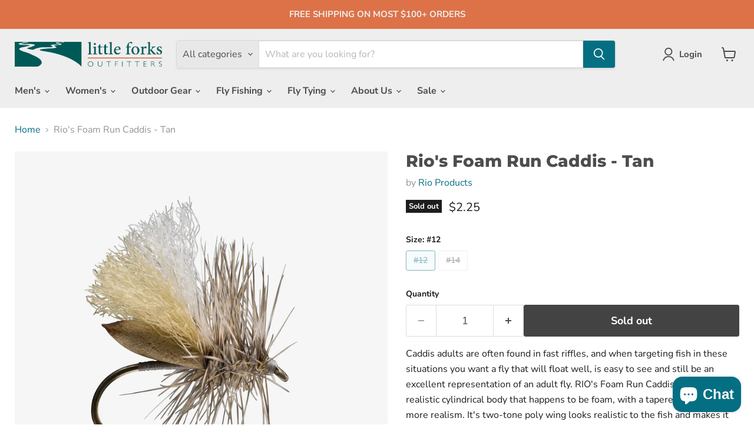

--- FILE ---
content_type: text/html; charset=utf-8
request_url: https://littleforks.com/collections/all/products/rios-foam-run-caddis?view=recently-viewed
body_size: 1723
content:










  

  









<div
  class="productgrid--item  imagestyle--natural      productitem--emphasis  product-recently-viewed-card    show-actions--mobile"
  data-product-item
  data-product-quickshop-url="/products/rios-foam-run-caddis"
  
    data-recently-viewed-card
  
>
  <div class="productitem" data-product-item-content>
    
    
    
    

    

    

    <div class="productitem__container">
      <div class="product-recently-viewed-card-time" data-product-handle="rios-foam-run-caddis">
      <button
        class="product-recently-viewed-card-remove"
        aria-label="close"
        data-remove-recently-viewed
      >
        


                                                                        <svg class="icon-remove "    aria-hidden="true"    focusable="false"    role="presentation"    xmlns="http://www.w3.org/2000/svg" width="10" height="10" viewBox="0 0 10 10" xmlns="http://www.w3.org/2000/svg">      <path fill="currentColor" d="M6.08785659,5 L9.77469752,1.31315906 L8.68684094,0.225302476 L5,3.91214341 L1.31315906,0.225302476 L0.225302476,1.31315906 L3.91214341,5 L0.225302476,8.68684094 L1.31315906,9.77469752 L5,6.08785659 L8.68684094,9.77469752 L9.77469752,8.68684094 L6.08785659,5 Z"></path>    </svg>                                              

      </button>
    </div>

      <div class="productitem__image-container">
        <a
          class="productitem--image-link"
          href="/products/rios-foam-run-caddis"
          tabindex="-1"
          data-product-page-link
        >
          <figure
            class="productitem--image"
            data-product-item-image
            
              style="--product-grid-item-image-aspect-ratio: 1.0;"
            
          >
            
              
              

  
    <noscript data-rimg-noscript>
      <img
        
          src="//littleforks.com/cdn/shop/files/Flies_Freshwater_CaddisDries_RIO_sFoamRunCaddis_Tan_512x512.webp?v=1705766768"
        

        alt=""
        data-rimg="noscript"
        srcset="//littleforks.com/cdn/shop/files/Flies_Freshwater_CaddisDries_RIO_sFoamRunCaddis_Tan_512x512.webp?v=1705766768 1x, //littleforks.com/cdn/shop/files/Flies_Freshwater_CaddisDries_RIO_sFoamRunCaddis_Tan_1024x1024.webp?v=1705766768 2x, //littleforks.com/cdn/shop/files/Flies_Freshwater_CaddisDries_RIO_sFoamRunCaddis_Tan_1536x1536.webp?v=1705766768 3x, //littleforks.com/cdn/shop/files/Flies_Freshwater_CaddisDries_RIO_sFoamRunCaddis_Tan_2048x2048.webp?v=1705766768 4x"
        class="productitem--image-primary"
        
        
      >
    </noscript>
  

  <img
    
      src="//littleforks.com/cdn/shop/files/Flies_Freshwater_CaddisDries_RIO_sFoamRunCaddis_Tan_512x512.webp?v=1705766768"
    
    alt=""

    
      data-rimg="lazy"
      data-rimg-scale="1"
      data-rimg-template="//littleforks.com/cdn/shop/files/Flies_Freshwater_CaddisDries_RIO_sFoamRunCaddis_Tan_{size}.webp?v=1705766768"
      data-rimg-max="2640x2640"
      data-rimg-crop="false"
      
      srcset="data:image/svg+xml;utf8,<svg%20xmlns='http://www.w3.org/2000/svg'%20width='512'%20height='512'></svg>"
    

    class="productitem--image-primary"
    
    
  >



  <div data-rimg-canvas></div>


            

            


























<span class="productitem__badge productitem__badge--soldout">
    Sold out
  </span>

            <span class="visually-hidden">Rio's Foam Run Caddis - Tan</span>
          </figure>
        </a>
      </div><div class="productitem--info">
        
          
        

        
          






























<div class="price productitem__price ">
  
    <div
      class="price__compare-at visible"
      data-price-compare-container
    >

      
        <span class="money price__original" data-price-original></span>
      
    </div>


    
      
      <div class="price__compare-at--hidden" data-compare-price-range-hidden>
        
          <span class="visually-hidden">Original price</span>
          <span class="money price__compare-at--min" data-price-compare-min>
            $2.25
          </span>
          -
          <span class="visually-hidden">Original price</span>
          <span class="money price__compare-at--max" data-price-compare-max>
            $2.25
          </span>
        
      </div>
      <div class="price__compare-at--hidden" data-compare-price-hidden>
        <span class="visually-hidden">Original price</span>
        <span class="money price__compare-at--single" data-price-compare>
          
        </span>
      </div>
    
  

  <div class="price__current price__current--emphasize " data-price-container>

    

    
      
      
      <span class="money" data-price>
        $2.25
      </span>
    
    
  </div>

  
    
    <div class="price__current--hidden" data-current-price-range-hidden>
      
        <span class="money price__current--min" data-price-min>$2.25</span>
        -
        <span class="money price__current--max" data-price-max>$2.25</span>
      
    </div>
    <div class="price__current--hidden" data-current-price-hidden>
      <span class="visually-hidden">Current price</span>
      <span class="money" data-price>
        $2.25
      </span>
    </div>
  

  
    
    
    
    

    <div
      class="
        productitem__unit-price
        hidden
      "
      data-unit-price
    >
      <span class="productitem__total-quantity" data-total-quantity></span> | <span class="productitem__unit-price--amount money" data-unit-price-amount></span> / <span class="productitem__unit-price--measure" data-unit-price-measure></span>
    </div>
  

  
</div>


        

        <h2 class="productitem--title">
          <a href="/products/rios-foam-run-caddis" data-product-page-link>
            Rio's Foam Run Caddis - Tan
          </a>
        </h2>

        
          
            <span class="productitem--vendor">
              <a href="/collections/vendors?q=Rio%20Products" title="Rio Products">Rio Products</a>
            </span>
          
        

        

        
          

          
            
          
        

        
          <div class="productitem--description">
            <p>

Caddis adults are often found in fast riffles, and when targeting fish in these situations you want a fly that will float well, is easy to see an...</p>

            
              <a
                href="/products/rios-foam-run-caddis"
                class="productitem--link"
                data-product-page-link
              >
                View full details
              </a>
            
          </div>
        
      </div>

      
    </div>
  </div>

  
    <script type="application/json" data-quick-buy-settings>
      {
        "cart_redirection": true,
        "money_format": "${{amount}}"
      }
    </script>
  
</div>


--- FILE ---
content_type: text/javascript; charset=utf-8
request_url: https://littleforks.com/products/rios-foam-run-caddis.js
body_size: 482
content:
{"id":9067736564028,"title":"Rio's Foam Run Caddis - Tan","handle":"rios-foam-run-caddis","description":"\u003cdiv data-v-132ab0ec=\"\" class=\"product-info\" data-mce-fragment=\"1\"\u003e\n\u003cdiv data-v-132ab0ec=\"\" class=\"product-info__description\" data-mce-fragment=\"1\"\u003e\n\u003cp data-mce-fragment=\"1\"\u003eCaddis adults are often found in fast riffles, and when targeting fish in these situations you want a fly that will float well, is easy to see and still be an excellent representation of an adult fly. RIO's Foam Run Caddis offers a realistic cylindrical body that happens to be foam, with a tapered butt for even more realism. It's two-tone poly wing looks realistic to the fish and makes it super easy for the angler to see.  This pattern comes in Tan, Olive, Black, and Yellow options in sizes 12, 14 and, 16, and for those lucky enough to experience October Caddis, we have Orange (8).\u003cbr data-mce-fragment=\"1\"\u003e\u003c\/p\u003e\n\u003c\/div\u003e\n\u003c\/div\u003e\n\u003cform data-v-132ab0ec=\"\" novalidate=\"novalidate\" class=\"product-form\" data-mce-fragment=\"1\"\u003e\n\u003cdiv class=\"product-form__options\" data-mce-fragment=\"1\"\u003e\n\u003cdiv class=\"option-select option-select--dropdown product-form__options__option1\" data-value=\"Orange\" data-mce-fragment=\"1\"\u003e\n\u003cdiv class=\"option-select__legend\" data-mce-fragment=\"1\"\u003e\u003c\/div\u003e\n\u003c\/div\u003e\n\u003c\/div\u003e\n\u003c\/form\u003e","published_at":"2024-01-20T11:06:06-05:00","created_at":"2024-01-20T11:06:06-05:00","vendor":"Rio Products","type":"Flies","tags":["ACTIVATED","BFCM","CODE"],"price":225,"price_min":225,"price_max":225,"available":false,"price_varies":false,"compare_at_price":null,"compare_at_price_min":0,"compare_at_price_max":0,"compare_at_price_varies":false,"variants":[{"id":48331138924860,"title":"#12","option1":"#12","option2":null,"option3":null,"sku":"F31709","requires_shipping":true,"taxable":true,"featured_image":null,"available":false,"name":"Rio's Foam Run Caddis - Tan - #12","public_title":"#12","options":["#12"],"price":225,"weight":0,"compare_at_price":null,"inventory_management":"shopify","barcode":"","requires_selling_plan":false,"selling_plan_allocations":[]},{"id":48331138957628,"title":"#14","option1":"#14","option2":null,"option3":null,"sku":"F31710","requires_shipping":true,"taxable":true,"featured_image":null,"available":false,"name":"Rio's Foam Run Caddis - Tan - #14","public_title":"#14","options":["#14"],"price":225,"weight":0,"compare_at_price":null,"inventory_management":"shopify","barcode":"","requires_selling_plan":false,"selling_plan_allocations":[]}],"images":["\/\/cdn.shopify.com\/s\/files\/1\/0571\/1596\/7686\/files\/Flies_Freshwater_CaddisDries_RIO_sFoamRunCaddis_Tan.webp?v=1705766768"],"featured_image":"\/\/cdn.shopify.com\/s\/files\/1\/0571\/1596\/7686\/files\/Flies_Freshwater_CaddisDries_RIO_sFoamRunCaddis_Tan.webp?v=1705766768","options":[{"name":"Size","position":1,"values":["#12","#14"]}],"url":"\/products\/rios-foam-run-caddis","media":[{"alt":null,"id":37506936766780,"position":1,"preview_image":{"aspect_ratio":1.0,"height":2640,"width":2640,"src":"https:\/\/cdn.shopify.com\/s\/files\/1\/0571\/1596\/7686\/files\/Flies_Freshwater_CaddisDries_RIO_sFoamRunCaddis_Tan.webp?v=1705766768"},"aspect_ratio":1.0,"height":2640,"media_type":"image","src":"https:\/\/cdn.shopify.com\/s\/files\/1\/0571\/1596\/7686\/files\/Flies_Freshwater_CaddisDries_RIO_sFoamRunCaddis_Tan.webp?v=1705766768","width":2640}],"requires_selling_plan":false,"selling_plan_groups":[]}